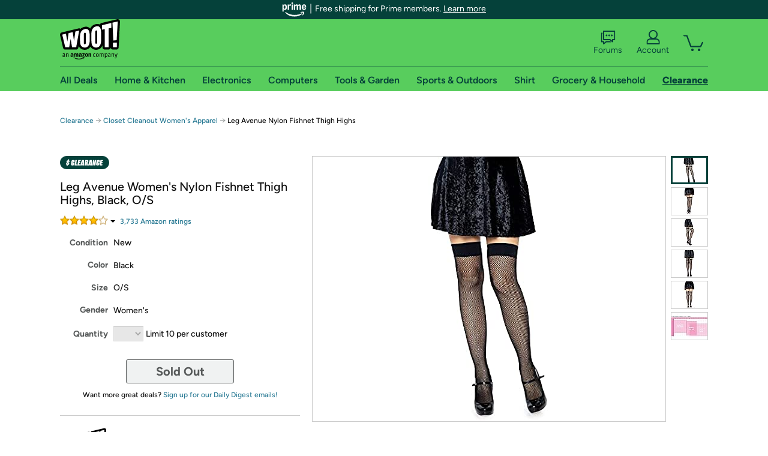

--- FILE ---
content_type: text/xml
request_url: https://sts.us-east-1.amazonaws.com/
body_size: 2054
content:
<AssumeRoleWithWebIdentityResponse xmlns="https://sts.amazonaws.com/doc/2011-06-15/">
  <AssumeRoleWithWebIdentityResult>
    <Audience>us-east-1:9d0ab28f-ed32-4a67-84b0-1a981cafd7fb</Audience>
    <AssumedRoleUser>
      <AssumedRoleId>AROAXUWV4ANCRI2ZNWFVN:cwr</AssumedRoleId>
      <Arn>arn:aws:sts::525508281157:assumed-role/RUM-Monitor-us-east-1-525508281157-0063818041461-Unauth/cwr</Arn>
    </AssumedRoleUser>
    <Provider>cognito-identity.amazonaws.com</Provider>
    <Credentials>
      <AccessKeyId>ASIAXUWV4ANCUQP35I7Q</AccessKeyId>
      <SecretAccessKey>v80YEBQQ2sCaq64LN9vC0JAGJWF53+tSBnT4giQs</SecretAccessKey>
      <SessionToken>IQoJb3JpZ2luX2VjEAcaCXVzLWVhc3QtMSJGMEQCIEQaO9VuXqX77k5bAADc49fGbmbAdG8BQ8JPlgdSftxNAiA+/y6HgNKJXedeD5mmPFv8zfkFRXjCfTYIA4l+MqqXciqPAwjQ//////////[base64]/5EgKKVa4TEy4g7P50ymC3qEMSH3qIEQsAOaKX9P+x4vNEvsZ8rrmu80E3HihZ3V/IjJsx9DfiyKe5xffssXi0CGvWTCpu0MCYogaTBJtoj5XawrYZgho3LhMJbnCQrPxPggzRtYeB2ZrmsnBXERVDuxUP/aTEa6Ss4pTQ+iHvpaQWF2p8PBlfIZFuSM3ABcMXtuYdGC2zG8CqDh3GOcD2a00xI9OPDbO+LJBgae7d26cYY7x490TeDyxYmFR5dKB+HBf/pz7/[base64]/y/BtJbw5QzkgpQ0x4aI4DzDDhhRrCJKNdTtE2Dmz4tRWqdcLrH+l86J2sD6NFtw/69x49gdYAC/fqzBFeBVT5ZhWzaloScwewND+rKM6ioMz8Mwx0MfE49JdOqqHxhsbz8EbgrbpqJZDZ7WMPFfFUh3/jaa36/81WMmkQjxmiz6F3ONTy5OHmZYM=</SessionToken>
      <Expiration>2026-01-21T23:50:05Z</Expiration>
    </Credentials>
    <SubjectFromWebIdentityToken>us-east-1:7a5abc03-450d-c640-99da-1d5c1fb597eb</SubjectFromWebIdentityToken>
  </AssumeRoleWithWebIdentityResult>
  <ResponseMetadata>
    <RequestId>fbd15046-577d-4c25-86d4-8fed83cbbfd8</RequestId>
  </ResponseMetadata>
</AssumeRoleWithWebIdentityResponse>
